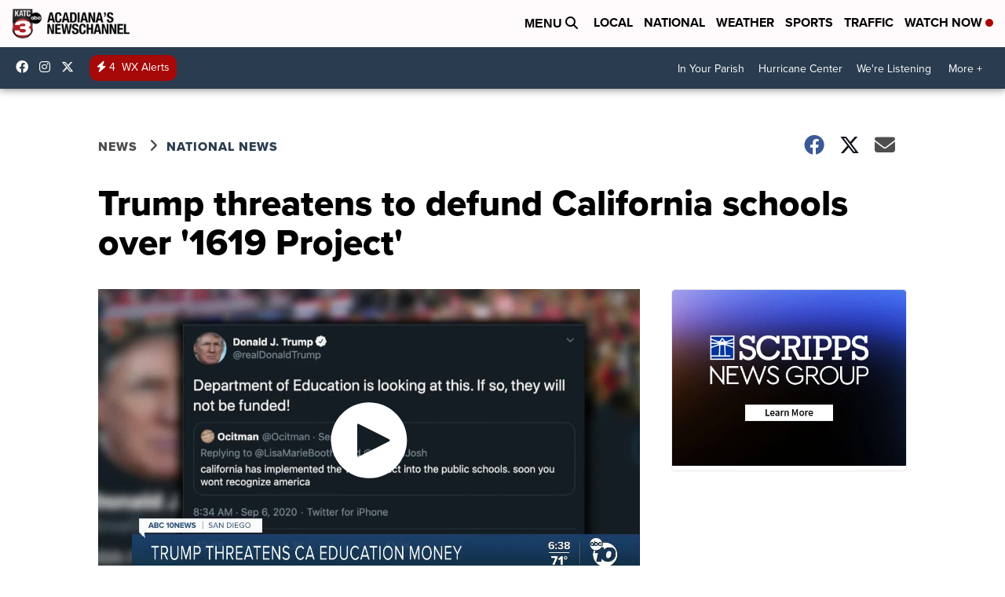

--- FILE ---
content_type: application/javascript; charset=utf-8
request_url: https://fundingchoicesmessages.google.com/f/AGSKWxUdjJcR6pRUOm66XPBdZsGxHHAUyIIB8t7oowQx5_JhC0zTXzKknplRaBEx9xi4Cg2YFtS651q_uPSpLVDXUg2Ywfk4DPll-MXHEqElXvDmuFqsfOniT2llI_Jz2nxnZmydh_8StLzCGwEj9ly6gi0BCuSLv0RGOszAgr0k80h4vVhRU32cxLLBqBHy/_/ads/rect_/ad_250x250_/widget/ads./site/ads?=js_ads&
body_size: -1286
content:
window['544bea40-9c88-4d9f-bbe8-b8da4029d672'] = true;